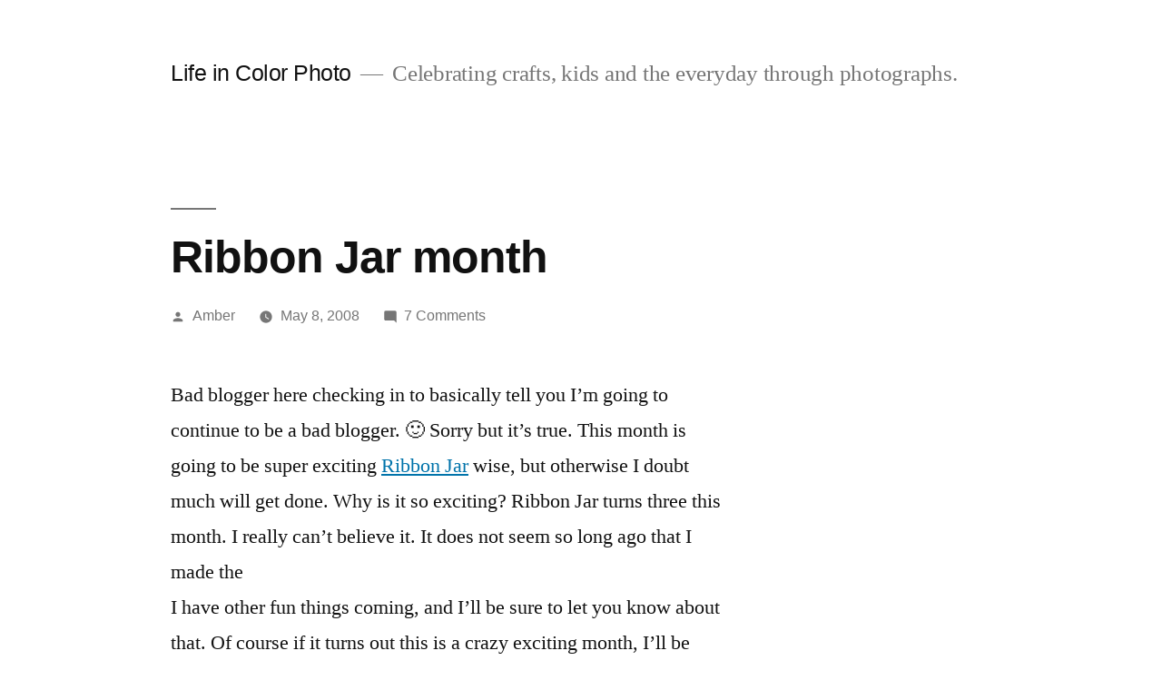

--- FILE ---
content_type: text/html; charset=UTF-8
request_url: https://www.lifeincolorphoto.com/2008/05/ribbon-jar-mont.html
body_size: 10973
content:
<!doctype html>
<html lang="en-US">
<head>
	<meta charset="UTF-8" />
	<meta name="viewport" content="width=device-width, initial-scale=1.0" />
	<link rel="profile" href="https://gmpg.org/xfn/11" />
	<title>Ribbon Jar month &#8211; Life in Color Photo</title>
<meta name='robots' content='max-image-preview:large' />
<link rel="alternate" title="oEmbed (JSON)" type="application/json+oembed" href="https://www.lifeincolorphoto.com/wp-json/oembed/1.0/embed?url=https%3A%2F%2Fwww.lifeincolorphoto.com%2F2008%2F05%2Fribbon-jar-mont.html" />
<link rel="alternate" title="oEmbed (XML)" type="text/xml+oembed" href="https://www.lifeincolorphoto.com/wp-json/oembed/1.0/embed?url=https%3A%2F%2Fwww.lifeincolorphoto.com%2F2008%2F05%2Fribbon-jar-mont.html&#038;format=xml" />
<style id='wp-img-auto-sizes-contain-inline-css'>
img:is([sizes=auto i],[sizes^="auto," i]){contain-intrinsic-size:3000px 1500px}
/*# sourceURL=wp-img-auto-sizes-contain-inline-css */
</style>
<style id='wp-block-library-inline-css'>
:root{--wp-block-synced-color:#7a00df;--wp-block-synced-color--rgb:122,0,223;--wp-bound-block-color:var(--wp-block-synced-color);--wp-editor-canvas-background:#ddd;--wp-admin-theme-color:#007cba;--wp-admin-theme-color--rgb:0,124,186;--wp-admin-theme-color-darker-10:#006ba1;--wp-admin-theme-color-darker-10--rgb:0,107,160.5;--wp-admin-theme-color-darker-20:#005a87;--wp-admin-theme-color-darker-20--rgb:0,90,135;--wp-admin-border-width-focus:2px}@media (min-resolution:192dpi){:root{--wp-admin-border-width-focus:1.5px}}.wp-element-button{cursor:pointer}:root .has-very-light-gray-background-color{background-color:#eee}:root .has-very-dark-gray-background-color{background-color:#313131}:root .has-very-light-gray-color{color:#eee}:root .has-very-dark-gray-color{color:#313131}:root .has-vivid-green-cyan-to-vivid-cyan-blue-gradient-background{background:linear-gradient(135deg,#00d084,#0693e3)}:root .has-purple-crush-gradient-background{background:linear-gradient(135deg,#34e2e4,#4721fb 50%,#ab1dfe)}:root .has-hazy-dawn-gradient-background{background:linear-gradient(135deg,#faaca8,#dad0ec)}:root .has-subdued-olive-gradient-background{background:linear-gradient(135deg,#fafae1,#67a671)}:root .has-atomic-cream-gradient-background{background:linear-gradient(135deg,#fdd79a,#004a59)}:root .has-nightshade-gradient-background{background:linear-gradient(135deg,#330968,#31cdcf)}:root .has-midnight-gradient-background{background:linear-gradient(135deg,#020381,#2874fc)}:root{--wp--preset--font-size--normal:16px;--wp--preset--font-size--huge:42px}.has-regular-font-size{font-size:1em}.has-larger-font-size{font-size:2.625em}.has-normal-font-size{font-size:var(--wp--preset--font-size--normal)}.has-huge-font-size{font-size:var(--wp--preset--font-size--huge)}.has-text-align-center{text-align:center}.has-text-align-left{text-align:left}.has-text-align-right{text-align:right}.has-fit-text{white-space:nowrap!important}#end-resizable-editor-section{display:none}.aligncenter{clear:both}.items-justified-left{justify-content:flex-start}.items-justified-center{justify-content:center}.items-justified-right{justify-content:flex-end}.items-justified-space-between{justify-content:space-between}.screen-reader-text{border:0;clip-path:inset(50%);height:1px;margin:-1px;overflow:hidden;padding:0;position:absolute;width:1px;word-wrap:normal!important}.screen-reader-text:focus{background-color:#ddd;clip-path:none;color:#444;display:block;font-size:1em;height:auto;left:5px;line-height:normal;padding:15px 23px 14px;text-decoration:none;top:5px;width:auto;z-index:100000}html :where(.has-border-color){border-style:solid}html :where([style*=border-top-color]){border-top-style:solid}html :where([style*=border-right-color]){border-right-style:solid}html :where([style*=border-bottom-color]){border-bottom-style:solid}html :where([style*=border-left-color]){border-left-style:solid}html :where([style*=border-width]){border-style:solid}html :where([style*=border-top-width]){border-top-style:solid}html :where([style*=border-right-width]){border-right-style:solid}html :where([style*=border-bottom-width]){border-bottom-style:solid}html :where([style*=border-left-width]){border-left-style:solid}html :where(img[class*=wp-image-]){height:auto;max-width:100%}:where(figure){margin:0 0 1em}html :where(.is-position-sticky){--wp-admin--admin-bar--position-offset:var(--wp-admin--admin-bar--height,0px)}@media screen and (max-width:600px){html :where(.is-position-sticky){--wp-admin--admin-bar--position-offset:0px}}

/*# sourceURL=wp-block-library-inline-css */
</style><style id='global-styles-inline-css'>
:root{--wp--preset--aspect-ratio--square: 1;--wp--preset--aspect-ratio--4-3: 4/3;--wp--preset--aspect-ratio--3-4: 3/4;--wp--preset--aspect-ratio--3-2: 3/2;--wp--preset--aspect-ratio--2-3: 2/3;--wp--preset--aspect-ratio--16-9: 16/9;--wp--preset--aspect-ratio--9-16: 9/16;--wp--preset--color--black: #000000;--wp--preset--color--cyan-bluish-gray: #abb8c3;--wp--preset--color--white: #FFF;--wp--preset--color--pale-pink: #f78da7;--wp--preset--color--vivid-red: #cf2e2e;--wp--preset--color--luminous-vivid-orange: #ff6900;--wp--preset--color--luminous-vivid-amber: #fcb900;--wp--preset--color--light-green-cyan: #7bdcb5;--wp--preset--color--vivid-green-cyan: #00d084;--wp--preset--color--pale-cyan-blue: #8ed1fc;--wp--preset--color--vivid-cyan-blue: #0693e3;--wp--preset--color--vivid-purple: #9b51e0;--wp--preset--color--primary: #0073a8;--wp--preset--color--secondary: #005075;--wp--preset--color--dark-gray: #111;--wp--preset--color--light-gray: #767676;--wp--preset--gradient--vivid-cyan-blue-to-vivid-purple: linear-gradient(135deg,rgb(6,147,227) 0%,rgb(155,81,224) 100%);--wp--preset--gradient--light-green-cyan-to-vivid-green-cyan: linear-gradient(135deg,rgb(122,220,180) 0%,rgb(0,208,130) 100%);--wp--preset--gradient--luminous-vivid-amber-to-luminous-vivid-orange: linear-gradient(135deg,rgb(252,185,0) 0%,rgb(255,105,0) 100%);--wp--preset--gradient--luminous-vivid-orange-to-vivid-red: linear-gradient(135deg,rgb(255,105,0) 0%,rgb(207,46,46) 100%);--wp--preset--gradient--very-light-gray-to-cyan-bluish-gray: linear-gradient(135deg,rgb(238,238,238) 0%,rgb(169,184,195) 100%);--wp--preset--gradient--cool-to-warm-spectrum: linear-gradient(135deg,rgb(74,234,220) 0%,rgb(151,120,209) 20%,rgb(207,42,186) 40%,rgb(238,44,130) 60%,rgb(251,105,98) 80%,rgb(254,248,76) 100%);--wp--preset--gradient--blush-light-purple: linear-gradient(135deg,rgb(255,206,236) 0%,rgb(152,150,240) 100%);--wp--preset--gradient--blush-bordeaux: linear-gradient(135deg,rgb(254,205,165) 0%,rgb(254,45,45) 50%,rgb(107,0,62) 100%);--wp--preset--gradient--luminous-dusk: linear-gradient(135deg,rgb(255,203,112) 0%,rgb(199,81,192) 50%,rgb(65,88,208) 100%);--wp--preset--gradient--pale-ocean: linear-gradient(135deg,rgb(255,245,203) 0%,rgb(182,227,212) 50%,rgb(51,167,181) 100%);--wp--preset--gradient--electric-grass: linear-gradient(135deg,rgb(202,248,128) 0%,rgb(113,206,126) 100%);--wp--preset--gradient--midnight: linear-gradient(135deg,rgb(2,3,129) 0%,rgb(40,116,252) 100%);--wp--preset--font-size--small: 19.5px;--wp--preset--font-size--medium: 20px;--wp--preset--font-size--large: 36.5px;--wp--preset--font-size--x-large: 42px;--wp--preset--font-size--normal: 22px;--wp--preset--font-size--huge: 49.5px;--wp--preset--spacing--20: 0.44rem;--wp--preset--spacing--30: 0.67rem;--wp--preset--spacing--40: 1rem;--wp--preset--spacing--50: 1.5rem;--wp--preset--spacing--60: 2.25rem;--wp--preset--spacing--70: 3.38rem;--wp--preset--spacing--80: 5.06rem;--wp--preset--shadow--natural: 6px 6px 9px rgba(0, 0, 0, 0.2);--wp--preset--shadow--deep: 12px 12px 50px rgba(0, 0, 0, 0.4);--wp--preset--shadow--sharp: 6px 6px 0px rgba(0, 0, 0, 0.2);--wp--preset--shadow--outlined: 6px 6px 0px -3px rgb(255, 255, 255), 6px 6px rgb(0, 0, 0);--wp--preset--shadow--crisp: 6px 6px 0px rgb(0, 0, 0);}:where(.is-layout-flex){gap: 0.5em;}:where(.is-layout-grid){gap: 0.5em;}body .is-layout-flex{display: flex;}.is-layout-flex{flex-wrap: wrap;align-items: center;}.is-layout-flex > :is(*, div){margin: 0;}body .is-layout-grid{display: grid;}.is-layout-grid > :is(*, div){margin: 0;}:where(.wp-block-columns.is-layout-flex){gap: 2em;}:where(.wp-block-columns.is-layout-grid){gap: 2em;}:where(.wp-block-post-template.is-layout-flex){gap: 1.25em;}:where(.wp-block-post-template.is-layout-grid){gap: 1.25em;}.has-black-color{color: var(--wp--preset--color--black) !important;}.has-cyan-bluish-gray-color{color: var(--wp--preset--color--cyan-bluish-gray) !important;}.has-white-color{color: var(--wp--preset--color--white) !important;}.has-pale-pink-color{color: var(--wp--preset--color--pale-pink) !important;}.has-vivid-red-color{color: var(--wp--preset--color--vivid-red) !important;}.has-luminous-vivid-orange-color{color: var(--wp--preset--color--luminous-vivid-orange) !important;}.has-luminous-vivid-amber-color{color: var(--wp--preset--color--luminous-vivid-amber) !important;}.has-light-green-cyan-color{color: var(--wp--preset--color--light-green-cyan) !important;}.has-vivid-green-cyan-color{color: var(--wp--preset--color--vivid-green-cyan) !important;}.has-pale-cyan-blue-color{color: var(--wp--preset--color--pale-cyan-blue) !important;}.has-vivid-cyan-blue-color{color: var(--wp--preset--color--vivid-cyan-blue) !important;}.has-vivid-purple-color{color: var(--wp--preset--color--vivid-purple) !important;}.has-black-background-color{background-color: var(--wp--preset--color--black) !important;}.has-cyan-bluish-gray-background-color{background-color: var(--wp--preset--color--cyan-bluish-gray) !important;}.has-white-background-color{background-color: var(--wp--preset--color--white) !important;}.has-pale-pink-background-color{background-color: var(--wp--preset--color--pale-pink) !important;}.has-vivid-red-background-color{background-color: var(--wp--preset--color--vivid-red) !important;}.has-luminous-vivid-orange-background-color{background-color: var(--wp--preset--color--luminous-vivid-orange) !important;}.has-luminous-vivid-amber-background-color{background-color: var(--wp--preset--color--luminous-vivid-amber) !important;}.has-light-green-cyan-background-color{background-color: var(--wp--preset--color--light-green-cyan) !important;}.has-vivid-green-cyan-background-color{background-color: var(--wp--preset--color--vivid-green-cyan) !important;}.has-pale-cyan-blue-background-color{background-color: var(--wp--preset--color--pale-cyan-blue) !important;}.has-vivid-cyan-blue-background-color{background-color: var(--wp--preset--color--vivid-cyan-blue) !important;}.has-vivid-purple-background-color{background-color: var(--wp--preset--color--vivid-purple) !important;}.has-black-border-color{border-color: var(--wp--preset--color--black) !important;}.has-cyan-bluish-gray-border-color{border-color: var(--wp--preset--color--cyan-bluish-gray) !important;}.has-white-border-color{border-color: var(--wp--preset--color--white) !important;}.has-pale-pink-border-color{border-color: var(--wp--preset--color--pale-pink) !important;}.has-vivid-red-border-color{border-color: var(--wp--preset--color--vivid-red) !important;}.has-luminous-vivid-orange-border-color{border-color: var(--wp--preset--color--luminous-vivid-orange) !important;}.has-luminous-vivid-amber-border-color{border-color: var(--wp--preset--color--luminous-vivid-amber) !important;}.has-light-green-cyan-border-color{border-color: var(--wp--preset--color--light-green-cyan) !important;}.has-vivid-green-cyan-border-color{border-color: var(--wp--preset--color--vivid-green-cyan) !important;}.has-pale-cyan-blue-border-color{border-color: var(--wp--preset--color--pale-cyan-blue) !important;}.has-vivid-cyan-blue-border-color{border-color: var(--wp--preset--color--vivid-cyan-blue) !important;}.has-vivid-purple-border-color{border-color: var(--wp--preset--color--vivid-purple) !important;}.has-vivid-cyan-blue-to-vivid-purple-gradient-background{background: var(--wp--preset--gradient--vivid-cyan-blue-to-vivid-purple) !important;}.has-light-green-cyan-to-vivid-green-cyan-gradient-background{background: var(--wp--preset--gradient--light-green-cyan-to-vivid-green-cyan) !important;}.has-luminous-vivid-amber-to-luminous-vivid-orange-gradient-background{background: var(--wp--preset--gradient--luminous-vivid-amber-to-luminous-vivid-orange) !important;}.has-luminous-vivid-orange-to-vivid-red-gradient-background{background: var(--wp--preset--gradient--luminous-vivid-orange-to-vivid-red) !important;}.has-very-light-gray-to-cyan-bluish-gray-gradient-background{background: var(--wp--preset--gradient--very-light-gray-to-cyan-bluish-gray) !important;}.has-cool-to-warm-spectrum-gradient-background{background: var(--wp--preset--gradient--cool-to-warm-spectrum) !important;}.has-blush-light-purple-gradient-background{background: var(--wp--preset--gradient--blush-light-purple) !important;}.has-blush-bordeaux-gradient-background{background: var(--wp--preset--gradient--blush-bordeaux) !important;}.has-luminous-dusk-gradient-background{background: var(--wp--preset--gradient--luminous-dusk) !important;}.has-pale-ocean-gradient-background{background: var(--wp--preset--gradient--pale-ocean) !important;}.has-electric-grass-gradient-background{background: var(--wp--preset--gradient--electric-grass) !important;}.has-midnight-gradient-background{background: var(--wp--preset--gradient--midnight) !important;}.has-small-font-size{font-size: var(--wp--preset--font-size--small) !important;}.has-medium-font-size{font-size: var(--wp--preset--font-size--medium) !important;}.has-large-font-size{font-size: var(--wp--preset--font-size--large) !important;}.has-x-large-font-size{font-size: var(--wp--preset--font-size--x-large) !important;}
/*# sourceURL=global-styles-inline-css */
</style>

<style id='classic-theme-styles-inline-css'>
/*! This file is auto-generated */
.wp-block-button__link{color:#fff;background-color:#32373c;border-radius:9999px;box-shadow:none;text-decoration:none;padding:calc(.667em + 2px) calc(1.333em + 2px);font-size:1.125em}.wp-block-file__button{background:#32373c;color:#fff;text-decoration:none}
/*# sourceURL=/wp-includes/css/classic-themes.min.css */
</style>
<link rel='stylesheet' id='twentynineteen-style-css' href='https://www.lifeincolorphoto.com/wp-content/themes/twentynineteen/style.css?ver=3.1' media='all' />
<link rel='stylesheet' id='twentynineteen-print-style-css' href='https://www.lifeincolorphoto.com/wp-content/themes/twentynineteen/print.css?ver=3.1' media='print' />
<link rel="https://api.w.org/" href="https://www.lifeincolorphoto.com/wp-json/" /><link rel="alternate" title="JSON" type="application/json" href="https://www.lifeincolorphoto.com/wp-json/wp/v2/posts/1629" /><meta name="generator" content="WordPress 6.9" />
<link rel="canonical" href="https://www.lifeincolorphoto.com/2008/05/ribbon-jar-mont.html" />
<link rel='shortlink' href='https://www.lifeincolorphoto.com/?p=1629' />
<style>.recentcomments a{display:inline !important;padding:0 !important;margin:0 !important;}</style></head>

<body class="wp-singular post-template-default single single-post postid-1629 single-format-standard wp-embed-responsive wp-theme-twentynineteen singular image-filters-enabled">
<div id="page" class="site">
	<a class="skip-link screen-reader-text" href="#content">
		Skip to content	</a>

		<header id="masthead" class="site-header">

			<div class="site-branding-container">
				<div class="site-branding">

									<p class="site-title"><a href="https://www.lifeincolorphoto.com/" rel="home" >Life in Color Photo</a></p>
			
				<p class="site-description">
				Celebrating crafts, kids and the everyday through photographs.			</p>
			</div><!-- .site-branding -->
			</div><!-- .site-branding-container -->

					</header><!-- #masthead -->

	<div id="content" class="site-content">

	<div id="primary" class="content-area">
		<main id="main" class="site-main">

			
<article id="post-1629" class="post-1629 post type-post status-publish format-standard hentry category-ribbon-monkey-madness entry">
		<header class="entry-header">
		
<h1 class="entry-title">Ribbon Jar month</h1>
<div class="entry-meta">
	<span class="byline"><svg class="svg-icon" width="16" height="16" aria-hidden="true" role="img" focusable="false" viewBox="0 0 24 24" version="1.1" xmlns="http://www.w3.org/2000/svg" xmlns:xlink="http://www.w3.org/1999/xlink"><path d="M12 12c2.21 0 4-1.79 4-4s-1.79-4-4-4-4 1.79-4 4 1.79 4 4 4zm0 2c-2.67 0-8 1.34-8 4v2h16v-2c0-2.66-5.33-4-8-4z"></path><path d="M0 0h24v24H0z" fill="none"></path></svg><span class="screen-reader-text">Posted by</span><span class="author vcard"><a class="url fn n" href="https://www.lifeincolorphoto.com/author/amber">Amber</a></span></span>	<span class="posted-on"><svg class="svg-icon" width="16" height="16" aria-hidden="true" role="img" focusable="false" xmlns="http://www.w3.org/2000/svg" viewBox="0 0 24 24"><defs><path id="a" d="M0 0h24v24H0V0z"></path></defs><clipPath id="b"><use xlink:href="#a" overflow="visible"></use></clipPath><path clip-path="url(#b)" d="M12 2C6.5 2 2 6.5 2 12s4.5 10 10 10 10-4.5 10-10S17.5 2 12 2zm4.2 14.2L11 13V7h1.5v5.2l4.5 2.7-.8 1.3z"></path></svg><a href="https://www.lifeincolorphoto.com/2008/05/ribbon-jar-mont.html" rel="bookmark"><time class="entry-date published updated" datetime="2008-05-08T09:48:36-07:00">May 8, 2008</time></a></span>	<span class="comment-count">
				<span class="comments-link"><svg class="svg-icon" width="16" height="16" aria-hidden="true" role="img" focusable="false" viewBox="0 0 24 24" version="1.1" xmlns="http://www.w3.org/2000/svg" xmlns:xlink="http://www.w3.org/1999/xlink"><path d="M21.99 4c0-1.1-.89-2-1.99-2H4c-1.1 0-2 .9-2 2v12c0 1.1.9 2 2 2h14l4 4-.01-18z"></path><path d="M0 0h24v24H0z" fill="none"></path></svg><a href="https://www.lifeincolorphoto.com/2008/05/ribbon-jar-mont.html#comments">7 Comments<span class="screen-reader-text"> on Ribbon Jar month</span></a></span>	</span>
	</div><!-- .entry-meta -->
		</header>
	
	<div class="entry-content">
		<p>Bad blogger here checking in to basically tell you I&#8217;m going to continue to be a bad blogger. 🙂 Sorry but it&#8217;s true. This month is going to be super exciting <a href="http://www.ribbonjar.com/?Click=6">Ribbon Jar</a> wise, but otherwise I doubt much will get done. Why is it so exciting? Ribbon Jar turns three this month. I really can&#8217;t believe it. It does not seem so long ago that I made the <a href="https://www.lifeincolorphoto.com/wp-content/images/016061.jpg" /></a><br />I have other fun things coming, and I&#8217;ll be sure to let you know about that. Of course if it turns out this is a crazy exciting month, I&#8217;ll be sure to fill you in. 🙂</p>
	</div><!-- .entry-content -->

	<footer class="entry-footer">
		<span class="byline"><svg class="svg-icon" width="16" height="16" aria-hidden="true" role="img" focusable="false" viewBox="0 0 24 24" version="1.1" xmlns="http://www.w3.org/2000/svg" xmlns:xlink="http://www.w3.org/1999/xlink"><path d="M12 12c2.21 0 4-1.79 4-4s-1.79-4-4-4-4 1.79-4 4 1.79 4 4 4zm0 2c-2.67 0-8 1.34-8 4v2h16v-2c0-2.66-5.33-4-8-4z"></path><path d="M0 0h24v24H0z" fill="none"></path></svg><span class="screen-reader-text">Posted by</span><span class="author vcard"><a class="url fn n" href="https://www.lifeincolorphoto.com/author/amber">Amber</a></span></span><span class="posted-on"><svg class="svg-icon" width="16" height="16" aria-hidden="true" role="img" focusable="false" xmlns="http://www.w3.org/2000/svg" viewBox="0 0 24 24"><defs><path id="a" d="M0 0h24v24H0V0z"></path></defs><clipPath id="b"><use xlink:href="#a" overflow="visible"></use></clipPath><path clip-path="url(#b)" d="M12 2C6.5 2 2 6.5 2 12s4.5 10 10 10 10-4.5 10-10S17.5 2 12 2zm4.2 14.2L11 13V7h1.5v5.2l4.5 2.7-.8 1.3z"></path></svg><a href="https://www.lifeincolorphoto.com/2008/05/ribbon-jar-mont.html" rel="bookmark"><time class="entry-date published updated" datetime="2008-05-08T09:48:36-07:00">May 8, 2008</time></a></span><span class="cat-links"><svg class="svg-icon" width="16" height="16" aria-hidden="true" role="img" focusable="false" xmlns="http://www.w3.org/2000/svg" viewBox="0 0 24 24"><path d="M10 4H4c-1.1 0-1.99.9-1.99 2L2 18c0 1.1.9 2 2 2h16c1.1 0 2-.9 2-2V8c0-1.1-.9-2-2-2h-8l-2-2z"></path><path d="M0 0h24v24H0z" fill="none"></path></svg><span class="screen-reader-text">Posted in</span><a href="https://www.lifeincolorphoto.com/ribbon-monkey-madness" rel="category tag">The Ribbon Jar</a></span>	</footer><!-- .entry-footer -->

				
</article><!-- #post-1629 -->

	<nav class="navigation post-navigation" aria-label="Posts">
		<h2 class="screen-reader-text">Post navigation</h2>
		<div class="nav-links"><div class="nav-previous"><a href="https://www.lifeincolorphoto.com/2008/05/why-yesterday-w.html" rel="prev"><span class="meta-nav" aria-hidden="true">Previous Post</span> <span class="screen-reader-text">Previous post:</span> <br/><span class="post-title">Why yesterday was weird and today was better.</span></a></div><div class="nav-next"><a href="https://www.lifeincolorphoto.com/2008/05/spring-fling.html" rel="next"><span class="meta-nav" aria-hidden="true">Next Post</span> <span class="screen-reader-text">Next post:</span> <br/><span class="post-title">Spring Fling</span></a></div></div>
	</nav>
<div id="comments" class="comments-area">
	<div class="comments-title-wrap">
		<h2 class="comments-title">
		Join the Conversation		</h2><!-- .comments-title -->
		
<div class="discussion-meta">
	<ol class="discussion-avatar-list">
<li><div class="comment-user-avatar comment-author vcard"><img alt='' src='https://secure.gravatar.com/avatar/686ecf665ebd481ce199243c61cb1d3d427003d20696b9de7d75a856588190ea?s=60&#038;d=mm&#038;r=g' srcset='https://secure.gravatar.com/avatar/686ecf665ebd481ce199243c61cb1d3d427003d20696b9de7d75a856588190ea?s=120&#038;d=mm&#038;r=g 2x' class='avatar avatar-60 photo' height='60' width='60' decoding='async'/></div></li>
<li><div class="comment-user-avatar comment-author vcard"><img alt='' src='https://secure.gravatar.com/avatar/b1638596dc39df9dfb7ef5bec536b4d489b087f6dff5153675a34838e411775f?s=60&#038;d=mm&#038;r=g' srcset='https://secure.gravatar.com/avatar/b1638596dc39df9dfb7ef5bec536b4d489b087f6dff5153675a34838e411775f?s=120&#038;d=mm&#038;r=g 2x' class='avatar avatar-60 photo' height='60' width='60' decoding='async'/></div></li>
<li><div class="comment-user-avatar comment-author vcard"><img alt='' src='https://secure.gravatar.com/avatar/bebf2b5e1276bea1a86eaa66c0d614ba876ba9ac12eee30af53a536d91734f7d?s=60&#038;d=mm&#038;r=g' srcset='https://secure.gravatar.com/avatar/bebf2b5e1276bea1a86eaa66c0d614ba876ba9ac12eee30af53a536d91734f7d?s=120&#038;d=mm&#038;r=g 2x' class='avatar avatar-60 photo' height='60' width='60' decoding='async'/></div></li>
<li><div class="comment-user-avatar comment-author vcard"><img alt='' src='https://secure.gravatar.com/avatar/7683cd1ac121ba02b4c2ba68d179c6e52900223496fcdd8fb845c7ae9546aede?s=60&#038;d=mm&#038;r=g' srcset='https://secure.gravatar.com/avatar/7683cd1ac121ba02b4c2ba68d179c6e52900223496fcdd8fb845c7ae9546aede?s=120&#038;d=mm&#038;r=g 2x' class='avatar avatar-60 photo' height='60' width='60' loading='lazy' decoding='async'/></div></li>
<li><div class="comment-user-avatar comment-author vcard"><img alt='' src='https://secure.gravatar.com/avatar/258aa6bd3f623c89db0648c66a81b398f2e3033946a01f7af9a1cf0f2860aa7c?s=60&#038;d=mm&#038;r=g' srcset='https://secure.gravatar.com/avatar/258aa6bd3f623c89db0648c66a81b398f2e3033946a01f7af9a1cf0f2860aa7c?s=120&#038;d=mm&#038;r=g 2x' class='avatar avatar-60 photo' height='60' width='60' loading='lazy' decoding='async'/></div></li>
<li><div class="comment-user-avatar comment-author vcard"><img alt='' src='https://secure.gravatar.com/avatar/d305991e98c7c397ec153f1c151a3cd56a3eb39eabcdf0f901afb62b9557a146?s=60&#038;d=mm&#038;r=g' srcset='https://secure.gravatar.com/avatar/d305991e98c7c397ec153f1c151a3cd56a3eb39eabcdf0f901afb62b9557a146?s=120&#038;d=mm&#038;r=g 2x' class='avatar avatar-60 photo' height='60' width='60' loading='lazy' decoding='async'/></div></li>
</ol><!-- .discussion-avatar-list -->
	<p class="discussion-meta-info">
		<svg class="svg-icon" width="24" height="24" aria-hidden="true" role="img" focusable="false" viewBox="0 0 24 24" version="1.1" xmlns="http://www.w3.org/2000/svg" xmlns:xlink="http://www.w3.org/1999/xlink"><path d="M21.99 4c0-1.1-.89-2-1.99-2H4c-1.1 0-2 .9-2 2v12c0 1.1.9 2 2 2h14l4 4-.01-18z"></path><path d="M0 0h24v24H0z" fill="none"></path></svg>		<span>7 Comments</span>
	</p>
</div><!-- .discussion-meta -->
	</div><!-- .comments-title-wrap -->
			<ol class="comment-list">
					<li id="comment-13796" class="comment even thread-even depth-1">
			<article id="div-comment-13796" class="comment-body">
				<footer class="comment-meta">
					<div class="comment-author vcard">
						<a href="https://sjb926.blogspot.com" rel="external nofollow" class="url"><img alt='' src='https://secure.gravatar.com/avatar/686ecf665ebd481ce199243c61cb1d3d427003d20696b9de7d75a856588190ea?s=60&#038;d=mm&#038;r=g' srcset='https://secure.gravatar.com/avatar/686ecf665ebd481ce199243c61cb1d3d427003d20696b9de7d75a856588190ea?s=120&#038;d=mm&#038;r=g 2x' class='avatar avatar-60 photo' height='60' width='60' loading='lazy' decoding='async'/><b class="fn">sarah</b> <span class="screen-reader-text says">says:</span></a>					</div><!-- .comment-author -->

					<div class="comment-metadata">
						<a href="https://www.lifeincolorphoto.com/2008/05/ribbon-jar-mont.html#comment-13796"><time datetime="2008-05-08T12:15:24-07:00">May 8, 2008 at 12:15 pm</time></a>					</div><!-- .comment-metadata -->

					
					
				</footer><!-- .comment-meta -->

				<div class="comment-content">
					<p>happy 3rd birthday ribbon jar!<br />
that&#8217;s SO great amber!<br />
🙂</p>
				</div><!-- .comment-content -->

			</article><!-- .comment-body -->

			<div class="comment-reply"><a rel="nofollow" class="comment-reply-link" href="https://www.lifeincolorphoto.com/2008/05/ribbon-jar-mont.html?replytocom=13796#respond" data-commentid="13796" data-postid="1629" data-belowelement="div-comment-13796" data-respondelement="respond" data-replyto="Reply to sarah" aria-label="Reply to sarah">Reply</a></div>		</li><!-- #comment-## -->
		<li id="comment-13797" class="comment odd alt thread-odd thread-alt depth-1">
			<article id="div-comment-13797" class="comment-body">
				<footer class="comment-meta">
					<div class="comment-author vcard">
						<img alt='' src='https://secure.gravatar.com/avatar/b1638596dc39df9dfb7ef5bec536b4d489b087f6dff5153675a34838e411775f?s=60&#038;d=mm&#038;r=g' srcset='https://secure.gravatar.com/avatar/b1638596dc39df9dfb7ef5bec536b4d489b087f6dff5153675a34838e411775f?s=120&#038;d=mm&#038;r=g 2x' class='avatar avatar-60 photo' height='60' width='60' loading='lazy' decoding='async'/><b class="fn">Julie</b> <span class="screen-reader-text says">says:</span>					</div><!-- .comment-author -->

					<div class="comment-metadata">
						<a href="https://www.lifeincolorphoto.com/2008/05/ribbon-jar-mont.html#comment-13797"><time datetime="2008-05-08T19:37:14-07:00">May 8, 2008 at 7:37 pm</time></a>					</div><!-- .comment-metadata -->

					
					
				</footer><!-- .comment-meta -->

				<div class="comment-content">
					<p>Love the ribbon in that Jar! Looks so unique! &#038; Congrats on 3 years!</p>
				</div><!-- .comment-content -->

			</article><!-- .comment-body -->

			<div class="comment-reply"><a rel="nofollow" class="comment-reply-link" href="https://www.lifeincolorphoto.com/2008/05/ribbon-jar-mont.html?replytocom=13797#respond" data-commentid="13797" data-postid="1629" data-belowelement="div-comment-13797" data-respondelement="respond" data-replyto="Reply to Julie" aria-label="Reply to Julie">Reply</a></div>		</li><!-- #comment-## -->
		<li id="comment-13798" class="comment even thread-even depth-1">
			<article id="div-comment-13798" class="comment-body">
				<footer class="comment-meta">
					<div class="comment-author vcard">
						<a href="http://cardasphotography.typepad.com/blog/" rel="external nofollow" class="url"><img alt='' src='https://secure.gravatar.com/avatar/bebf2b5e1276bea1a86eaa66c0d614ba876ba9ac12eee30af53a536d91734f7d?s=60&#038;d=mm&#038;r=g' srcset='https://secure.gravatar.com/avatar/bebf2b5e1276bea1a86eaa66c0d614ba876ba9ac12eee30af53a536d91734f7d?s=120&#038;d=mm&#038;r=g 2x' class='avatar avatar-60 photo' height='60' width='60' loading='lazy' decoding='async'/><b class="fn">Angela C-M</b> <span class="screen-reader-text says">says:</span></a>					</div><!-- .comment-author -->

					<div class="comment-metadata">
						<a href="https://www.lifeincolorphoto.com/2008/05/ribbon-jar-mont.html#comment-13798"><time datetime="2008-05-08T20:28:53-07:00">May 8, 2008 at 8:28 pm</time></a>					</div><!-- .comment-metadata -->

					
					
				</footer><!-- .comment-meta -->

				<div class="comment-content">
					<p>Happy birthday!  (or is it anniversary?) Congratulations either way! 🙂<br />
Angela</p>
				</div><!-- .comment-content -->

			</article><!-- .comment-body -->

			<div class="comment-reply"><a rel="nofollow" class="comment-reply-link" href="https://www.lifeincolorphoto.com/2008/05/ribbon-jar-mont.html?replytocom=13798#respond" data-commentid="13798" data-postid="1629" data-belowelement="div-comment-13798" data-respondelement="respond" data-replyto="Reply to Angela C-M" aria-label="Reply to Angela C-M">Reply</a></div>		</li><!-- #comment-## -->
		<li id="comment-13799" class="comment odd alt thread-odd thread-alt depth-1">
			<article id="div-comment-13799" class="comment-body">
				<footer class="comment-meta">
					<div class="comment-author vcard">
						<img alt='' src='https://secure.gravatar.com/avatar/7683cd1ac121ba02b4c2ba68d179c6e52900223496fcdd8fb845c7ae9546aede?s=60&#038;d=mm&#038;r=g' srcset='https://secure.gravatar.com/avatar/7683cd1ac121ba02b4c2ba68d179c6e52900223496fcdd8fb845c7ae9546aede?s=120&#038;d=mm&#038;r=g 2x' class='avatar avatar-60 photo' height='60' width='60' loading='lazy' decoding='async'/><b class="fn">Katie</b> <span class="screen-reader-text says">says:</span>					</div><!-- .comment-author -->

					<div class="comment-metadata">
						<a href="https://www.lifeincolorphoto.com/2008/05/ribbon-jar-mont.html#comment-13799"><time datetime="2008-05-13T01:20:26-07:00">May 13, 2008 at 1:20 am</time></a>					</div><!-- .comment-metadata -->

					
					
				</footer><!-- .comment-meta -->

				<div class="comment-content">
					<p>Congrats on 3 years! That&#8217;s awesome!!!!</p>
				</div><!-- .comment-content -->

			</article><!-- .comment-body -->

			<div class="comment-reply"><a rel="nofollow" class="comment-reply-link" href="https://www.lifeincolorphoto.com/2008/05/ribbon-jar-mont.html?replytocom=13799#respond" data-commentid="13799" data-postid="1629" data-belowelement="div-comment-13799" data-respondelement="respond" data-replyto="Reply to Katie" aria-label="Reply to Katie">Reply</a></div>		</li><!-- #comment-## -->
		<li id="comment-13800" class="comment even thread-even depth-1">
			<article id="div-comment-13800" class="comment-body">
				<footer class="comment-meta">
					<div class="comment-author vcard">
						<img alt='' src='https://secure.gravatar.com/avatar/258aa6bd3f623c89db0648c66a81b398f2e3033946a01f7af9a1cf0f2860aa7c?s=60&#038;d=mm&#038;r=g' srcset='https://secure.gravatar.com/avatar/258aa6bd3f623c89db0648c66a81b398f2e3033946a01f7af9a1cf0f2860aa7c?s=120&#038;d=mm&#038;r=g 2x' class='avatar avatar-60 photo' height='60' width='60' loading='lazy' decoding='async'/><b class="fn">Lekkerkerker</b> <span class="screen-reader-text says">says:</span>					</div><!-- .comment-author -->

					<div class="comment-metadata">
						<a href="https://www.lifeincolorphoto.com/2008/05/ribbon-jar-mont.html#comment-13800"><time datetime="2008-05-13T14:40:47-07:00">May 13, 2008 at 2:40 pm</time></a>					</div><!-- .comment-metadata -->

					
					
				</footer><!-- .comment-meta -->

				<div class="comment-content">
					<p>Happy belated birthday to Ribbon Jar! Way to go Amber~</p>
				</div><!-- .comment-content -->

			</article><!-- .comment-body -->

			<div class="comment-reply"><a rel="nofollow" class="comment-reply-link" href="https://www.lifeincolorphoto.com/2008/05/ribbon-jar-mont.html?replytocom=13800#respond" data-commentid="13800" data-postid="1629" data-belowelement="div-comment-13800" data-respondelement="respond" data-replyto="Reply to Lekkerkerker" aria-label="Reply to Lekkerkerker">Reply</a></div>		</li><!-- #comment-## -->
		<li id="comment-13801" class="comment odd alt thread-odd thread-alt depth-1">
			<article id="div-comment-13801" class="comment-body">
				<footer class="comment-meta">
					<div class="comment-author vcard">
						<img alt='' src='https://secure.gravatar.com/avatar/d305991e98c7c397ec153f1c151a3cd56a3eb39eabcdf0f901afb62b9557a146?s=60&#038;d=mm&#038;r=g' srcset='https://secure.gravatar.com/avatar/d305991e98c7c397ec153f1c151a3cd56a3eb39eabcdf0f901afb62b9557a146?s=120&#038;d=mm&#038;r=g 2x' class='avatar avatar-60 photo' height='60' width='60' loading='lazy' decoding='async'/><b class="fn">Tracey</b> <span class="screen-reader-text says">says:</span>					</div><!-- .comment-author -->

					<div class="comment-metadata">
						<a href="https://www.lifeincolorphoto.com/2008/05/ribbon-jar-mont.html#comment-13801"><time datetime="2008-05-14T21:00:22-07:00">May 14, 2008 at 9:00 pm</time></a>					</div><!-- .comment-metadata -->

					
					
				</footer><!-- .comment-meta -->

				<div class="comment-content">
					<p>Happy Birthday girlie! Er, Ribbon Jar! LOL.<br />
Look what I found a mere 7 miles from my house. Never even knew it was there until your blog got my knitting itch scratched.<br />
Such heaven!<br />
<a href="http://www.textilesamano.com/index.html" rel="nofollow ugc">http://www.textilesamano.com/index.html</a></p>
				</div><!-- .comment-content -->

			</article><!-- .comment-body -->

			<div class="comment-reply"><a rel="nofollow" class="comment-reply-link" href="https://www.lifeincolorphoto.com/2008/05/ribbon-jar-mont.html?replytocom=13801#respond" data-commentid="13801" data-postid="1629" data-belowelement="div-comment-13801" data-respondelement="respond" data-replyto="Reply to Tracey" aria-label="Reply to Tracey">Reply</a></div>		</li><!-- #comment-## -->
		<li id="comment-13802" class="comment even thread-even depth-1">
			<article id="div-comment-13802" class="comment-body">
				<footer class="comment-meta">
					<div class="comment-author vcard">
						<img alt='' src='https://secure.gravatar.com/avatar/62c00b1aa2b05f2b989594d71e33c109db0d36d1866d11699701f36cea66c175?s=60&#038;d=mm&#038;r=g' srcset='https://secure.gravatar.com/avatar/62c00b1aa2b05f2b989594d71e33c109db0d36d1866d11699701f36cea66c175?s=120&#038;d=mm&#038;r=g 2x' class='avatar avatar-60 photo' height='60' width='60' loading='lazy' decoding='async'/><b class="fn">Nancy Peacock</b> <span class="screen-reader-text says">says:</span>					</div><!-- .comment-author -->

					<div class="comment-metadata">
						<a href="https://www.lifeincolorphoto.com/2008/05/ribbon-jar-mont.html#comment-13802"><time datetime="2008-05-19T10:13:25-07:00">May 19, 2008 at 10:13 am</time></a>					</div><!-- .comment-metadata -->

					
					
				</footer><!-- .comment-meta -->

				<div class="comment-content">
					<p>Boy, I sure miss ya!<br />
Happy Birthday Ribbon Jar!<br />
Now, give us Amber back&#8230;</p>
				</div><!-- .comment-content -->

			</article><!-- .comment-body -->

			<div class="comment-reply"><a rel="nofollow" class="comment-reply-link" href="https://www.lifeincolorphoto.com/2008/05/ribbon-jar-mont.html?replytocom=13802#respond" data-commentid="13802" data-postid="1629" data-belowelement="div-comment-13802" data-respondelement="respond" data-replyto="Reply to Nancy Peacock" aria-label="Reply to Nancy Peacock">Reply</a></div>		</li><!-- #comment-## -->
		</ol><!-- .comment-list -->
					<div class="comment-form-flex comment-form-wrapper">
				<h2 class="comments-title">Leave a comment</h2>
					<div id="respond" class="comment-respond">
		<h3 id="reply-title" class="comment-reply-title"> <small><a rel="nofollow" id="cancel-comment-reply-link" href="/2008/05/ribbon-jar-mont.html#respond" style="display:none;">Cancel reply</a></small></h3><form action="https://www.lifeincolorphoto.com/wp-comments-post.php" method="post" id="commentform" class="comment-form"><p class="comment-notes"><span id="email-notes">Your email address will not be published.</span> <span class="required-field-message">Required fields are marked <span class="required">*</span></span></p><p class="comment-form-comment"><label for="comment">Comment <span class="required">*</span></label> <textarea id="comment" name="comment" cols="45" rows="5" maxlength="65525" required></textarea></p><p class="comment-form-author"><label for="author">Name <span class="required">*</span></label> <input id="author" name="author" type="text" value="" size="30" maxlength="245" autocomplete="name" required /></p>
<p class="comment-form-email"><label for="email">Email <span class="required">*</span></label> <input id="email" name="email" type="email" value="" size="30" maxlength="100" aria-describedby="email-notes" autocomplete="email" required /></p>
<p class="comment-form-url"><label for="url">Website</label> <input id="url" name="url" type="url" value="" size="30" maxlength="200" autocomplete="url" /></p>
<p class="comment-form-cookies-consent"><input id="wp-comment-cookies-consent" name="wp-comment-cookies-consent" type="checkbox" value="yes" /> <label for="wp-comment-cookies-consent">Save my name, email, and website in this browser for the next time I comment.</label></p>
<p class="form-submit"><input name="submit" type="submit" id="submit" class="submit" value="Post Comment" /> <input type='hidden' name='comment_post_ID' value='1629' id='comment_post_ID' />
<input type='hidden' name='comment_parent' id='comment_parent' value='0' />
</p><p style="display: none;"><input type="hidden" id="akismet_comment_nonce" name="akismet_comment_nonce" value="206c9f1c3f" /></p><p style="display: none !important;" class="akismet-fields-container" data-prefix="ak_"><label>&#916;<textarea name="ak_hp_textarea" cols="45" rows="8" maxlength="100"></textarea></label><input type="hidden" id="ak_js_1" name="ak_js" value="237"/><script>document.getElementById( "ak_js_1" ).setAttribute( "value", ( new Date() ).getTime() );</script></p></form>	</div><!-- #respond -->
				</div>
			</div><!-- #comments -->

		</main><!-- #main -->
	</div><!-- #primary -->


	</div><!-- #content -->

	<footer id="colophon" class="site-footer">
		
	<aside class="widget-area" aria-label="Footer">
							<div class="widget-column footer-widget-1">
					<section id="search-2" class="widget widget_search"><form role="search" method="get" class="search-form" action="https://www.lifeincolorphoto.com/">
				<label>
					<span class="screen-reader-text">Search for:</span>
					<input type="search" class="search-field" placeholder="Search &hellip;" value="" name="s" />
				</label>
				<input type="submit" class="search-submit" value="Search" />
			</form></section>
		<section id="recent-posts-2" class="widget widget_recent_entries">
		<h2 class="widget-title">Recent Posts</h2><nav aria-label="Recent Posts">
		<ul>
											<li>
					<a href="https://www.lifeincolorphoto.com/2019/10/random-quilting-from-2018.html">Random Quilting from 2018</a>
									</li>
											<li>
					<a href="https://www.lifeincolorphoto.com/2019/10/mind-the-gap-quilt-finally-finished.html">Mind the Gap quilt finally finished</a>
									</li>
											<li>
					<a href="https://www.lifeincolorphoto.com/2018/07/raspberry-kiss-quilt.html">Raspberry Kiss Quilt</a>
									</li>
											<li>
					<a href="https://www.lifeincolorphoto.com/2018/07/scrap-happy-quilt.html">Scrap Happy Quilt</a>
									</li>
											<li>
					<a href="https://www.lifeincolorphoto.com/2018/07/polaroid-quilt.html">Polaroid Quilt</a>
									</li>
					</ul>

		</nav></section><section id="recent-comments-2" class="widget widget_recent_comments"><h2 class="widget-title">Recent Comments</h2><nav aria-label="Recent Comments"><ul id="recentcomments"><li class="recentcomments"><span class="comment-author-link"><a href="https://royalriddle.com/" class="url" rel="ugc external nofollow">Yahir Salinas</a></span> on <a href="https://www.lifeincolorphoto.com/2019/10/random-quilting-from-2018.html#comment-508889">Random Quilting from 2018</a></li><li class="recentcomments"><span class="comment-author-link"><a href="https://sipesy.com/" class="url" rel="ugc external nofollow">izmir evde masöz</a></span> on <a href="https://www.lifeincolorphoto.com/2019/10/random-quilting-from-2018.html#comment-499274">Random Quilting from 2018</a></li><li class="recentcomments"><span class="comment-author-link">Tanisha Bhandari</span> on <a href="https://www.lifeincolorphoto.com/2006/03/im_all_wound_up.html#comment-489811">I&#8217;m all wound up</a></li><li class="recentcomments"><span class="comment-author-link">Tanisha Bhandari</span> on <a href="https://www.lifeincolorphoto.com/2006/03/im_all_wound_up.html#comment-489810">I&#8217;m all wound up</a></li><li class="recentcomments"><span class="comment-author-link">user-745463</span> on <a href="https://www.lifeincolorphoto.com/2012/01/project-life-to-go.html#comment-469718">Project Life &#8211; to go.</a></li></ul></nav></section><section id="archives-2" class="widget widget_archive"><h2 class="widget-title">Archives</h2><nav aria-label="Archives">
			<ul>
					<li><a href='https://www.lifeincolorphoto.com/2019/10'>October 2019</a></li>
	<li><a href='https://www.lifeincolorphoto.com/2018/07'>July 2018</a></li>
	<li><a href='https://www.lifeincolorphoto.com/2018/01'>January 2018</a></li>
	<li><a href='https://www.lifeincolorphoto.com/2017/07'>July 2017</a></li>
	<li><a href='https://www.lifeincolorphoto.com/2017/06'>June 2017</a></li>
	<li><a href='https://www.lifeincolorphoto.com/2017/05'>May 2017</a></li>
	<li><a href='https://www.lifeincolorphoto.com/2016/10'>October 2016</a></li>
	<li><a href='https://www.lifeincolorphoto.com/2016/04'>April 2016</a></li>
	<li><a href='https://www.lifeincolorphoto.com/2016/03'>March 2016</a></li>
	<li><a href='https://www.lifeincolorphoto.com/2016/02'>February 2016</a></li>
	<li><a href='https://www.lifeincolorphoto.com/2015/11'>November 2015</a></li>
	<li><a href='https://www.lifeincolorphoto.com/2015/04'>April 2015</a></li>
	<li><a href='https://www.lifeincolorphoto.com/2015/01'>January 2015</a></li>
	<li><a href='https://www.lifeincolorphoto.com/2014/11'>November 2014</a></li>
	<li><a href='https://www.lifeincolorphoto.com/2014/10'>October 2014</a></li>
	<li><a href='https://www.lifeincolorphoto.com/2014/09'>September 2014</a></li>
	<li><a href='https://www.lifeincolorphoto.com/2014/08'>August 2014</a></li>
	<li><a href='https://www.lifeincolorphoto.com/2014/07'>July 2014</a></li>
	<li><a href='https://www.lifeincolorphoto.com/2014/06'>June 2014</a></li>
	<li><a href='https://www.lifeincolorphoto.com/2014/05'>May 2014</a></li>
	<li><a href='https://www.lifeincolorphoto.com/2014/04'>April 2014</a></li>
	<li><a href='https://www.lifeincolorphoto.com/2014/03'>March 2014</a></li>
	<li><a href='https://www.lifeincolorphoto.com/2014/02'>February 2014</a></li>
	<li><a href='https://www.lifeincolorphoto.com/2014/01'>January 2014</a></li>
	<li><a href='https://www.lifeincolorphoto.com/2013/12'>December 2013</a></li>
	<li><a href='https://www.lifeincolorphoto.com/2013/11'>November 2013</a></li>
	<li><a href='https://www.lifeincolorphoto.com/2013/10'>October 2013</a></li>
	<li><a href='https://www.lifeincolorphoto.com/2013/09'>September 2013</a></li>
	<li><a href='https://www.lifeincolorphoto.com/2013/08'>August 2013</a></li>
	<li><a href='https://www.lifeincolorphoto.com/2013/07'>July 2013</a></li>
	<li><a href='https://www.lifeincolorphoto.com/2013/06'>June 2013</a></li>
	<li><a href='https://www.lifeincolorphoto.com/2013/05'>May 2013</a></li>
	<li><a href='https://www.lifeincolorphoto.com/2013/04'>April 2013</a></li>
	<li><a href='https://www.lifeincolorphoto.com/2013/03'>March 2013</a></li>
	<li><a href='https://www.lifeincolorphoto.com/2013/02'>February 2013</a></li>
	<li><a href='https://www.lifeincolorphoto.com/2013/01'>January 2013</a></li>
	<li><a href='https://www.lifeincolorphoto.com/2012/12'>December 2012</a></li>
	<li><a href='https://www.lifeincolorphoto.com/2012/11'>November 2012</a></li>
	<li><a href='https://www.lifeincolorphoto.com/2012/10'>October 2012</a></li>
	<li><a href='https://www.lifeincolorphoto.com/2012/09'>September 2012</a></li>
	<li><a href='https://www.lifeincolorphoto.com/2012/08'>August 2012</a></li>
	<li><a href='https://www.lifeincolorphoto.com/2012/07'>July 2012</a></li>
	<li><a href='https://www.lifeincolorphoto.com/2012/06'>June 2012</a></li>
	<li><a href='https://www.lifeincolorphoto.com/2012/05'>May 2012</a></li>
	<li><a href='https://www.lifeincolorphoto.com/2012/04'>April 2012</a></li>
	<li><a href='https://www.lifeincolorphoto.com/2012/03'>March 2012</a></li>
	<li><a href='https://www.lifeincolorphoto.com/2012/02'>February 2012</a></li>
	<li><a href='https://www.lifeincolorphoto.com/2012/01'>January 2012</a></li>
	<li><a href='https://www.lifeincolorphoto.com/2011/12'>December 2011</a></li>
	<li><a href='https://www.lifeincolorphoto.com/2011/11'>November 2011</a></li>
	<li><a href='https://www.lifeincolorphoto.com/2011/10'>October 2011</a></li>
	<li><a href='https://www.lifeincolorphoto.com/2011/09'>September 2011</a></li>
	<li><a href='https://www.lifeincolorphoto.com/2011/08'>August 2011</a></li>
	<li><a href='https://www.lifeincolorphoto.com/2011/07'>July 2011</a></li>
	<li><a href='https://www.lifeincolorphoto.com/2011/06'>June 2011</a></li>
	<li><a href='https://www.lifeincolorphoto.com/2011/05'>May 2011</a></li>
	<li><a href='https://www.lifeincolorphoto.com/2011/04'>April 2011</a></li>
	<li><a href='https://www.lifeincolorphoto.com/2011/03'>March 2011</a></li>
	<li><a href='https://www.lifeincolorphoto.com/2011/02'>February 2011</a></li>
	<li><a href='https://www.lifeincolorphoto.com/2011/01'>January 2011</a></li>
	<li><a href='https://www.lifeincolorphoto.com/2010/12'>December 2010</a></li>
	<li><a href='https://www.lifeincolorphoto.com/2010/11'>November 2010</a></li>
	<li><a href='https://www.lifeincolorphoto.com/2010/10'>October 2010</a></li>
	<li><a href='https://www.lifeincolorphoto.com/2010/09'>September 2010</a></li>
	<li><a href='https://www.lifeincolorphoto.com/2010/08'>August 2010</a></li>
	<li><a href='https://www.lifeincolorphoto.com/2010/07'>July 2010</a></li>
	<li><a href='https://www.lifeincolorphoto.com/2010/06'>June 2010</a></li>
	<li><a href='https://www.lifeincolorphoto.com/2010/05'>May 2010</a></li>
	<li><a href='https://www.lifeincolorphoto.com/2010/04'>April 2010</a></li>
	<li><a href='https://www.lifeincolorphoto.com/2010/03'>March 2010</a></li>
	<li><a href='https://www.lifeincolorphoto.com/2010/02'>February 2010</a></li>
	<li><a href='https://www.lifeincolorphoto.com/2010/01'>January 2010</a></li>
	<li><a href='https://www.lifeincolorphoto.com/2009/12'>December 2009</a></li>
	<li><a href='https://www.lifeincolorphoto.com/2009/11'>November 2009</a></li>
	<li><a href='https://www.lifeincolorphoto.com/2009/10'>October 2009</a></li>
	<li><a href='https://www.lifeincolorphoto.com/2009/09'>September 2009</a></li>
	<li><a href='https://www.lifeincolorphoto.com/2009/08'>August 2009</a></li>
	<li><a href='https://www.lifeincolorphoto.com/2009/07'>July 2009</a></li>
	<li><a href='https://www.lifeincolorphoto.com/2009/06'>June 2009</a></li>
	<li><a href='https://www.lifeincolorphoto.com/2009/05'>May 2009</a></li>
	<li><a href='https://www.lifeincolorphoto.com/2009/04'>April 2009</a></li>
	<li><a href='https://www.lifeincolorphoto.com/2009/03'>March 2009</a></li>
	<li><a href='https://www.lifeincolorphoto.com/2009/02'>February 2009</a></li>
	<li><a href='https://www.lifeincolorphoto.com/2009/01'>January 2009</a></li>
	<li><a href='https://www.lifeincolorphoto.com/2008/12'>December 2008</a></li>
	<li><a href='https://www.lifeincolorphoto.com/2008/11'>November 2008</a></li>
	<li><a href='https://www.lifeincolorphoto.com/2008/10'>October 2008</a></li>
	<li><a href='https://www.lifeincolorphoto.com/2008/09'>September 2008</a></li>
	<li><a href='https://www.lifeincolorphoto.com/2008/08'>August 2008</a></li>
	<li><a href='https://www.lifeincolorphoto.com/2008/07'>July 2008</a></li>
	<li><a href='https://www.lifeincolorphoto.com/2008/06'>June 2008</a></li>
	<li><a href='https://www.lifeincolorphoto.com/2008/05'>May 2008</a></li>
	<li><a href='https://www.lifeincolorphoto.com/2008/04'>April 2008</a></li>
	<li><a href='https://www.lifeincolorphoto.com/2008/03'>March 2008</a></li>
	<li><a href='https://www.lifeincolorphoto.com/2008/02'>February 2008</a></li>
	<li><a href='https://www.lifeincolorphoto.com/2008/01'>January 2008</a></li>
	<li><a href='https://www.lifeincolorphoto.com/2007/12'>December 2007</a></li>
	<li><a href='https://www.lifeincolorphoto.com/2007/11'>November 2007</a></li>
	<li><a href='https://www.lifeincolorphoto.com/2007/10'>October 2007</a></li>
	<li><a href='https://www.lifeincolorphoto.com/2007/09'>September 2007</a></li>
	<li><a href='https://www.lifeincolorphoto.com/2007/08'>August 2007</a></li>
	<li><a href='https://www.lifeincolorphoto.com/2007/07'>July 2007</a></li>
	<li><a href='https://www.lifeincolorphoto.com/2007/06'>June 2007</a></li>
	<li><a href='https://www.lifeincolorphoto.com/2007/05'>May 2007</a></li>
	<li><a href='https://www.lifeincolorphoto.com/2007/04'>April 2007</a></li>
	<li><a href='https://www.lifeincolorphoto.com/2007/03'>March 2007</a></li>
	<li><a href='https://www.lifeincolorphoto.com/2007/02'>February 2007</a></li>
	<li><a href='https://www.lifeincolorphoto.com/2007/01'>January 2007</a></li>
	<li><a href='https://www.lifeincolorphoto.com/2006/12'>December 2006</a></li>
	<li><a href='https://www.lifeincolorphoto.com/2006/11'>November 2006</a></li>
	<li><a href='https://www.lifeincolorphoto.com/2006/10'>October 2006</a></li>
	<li><a href='https://www.lifeincolorphoto.com/2006/09'>September 2006</a></li>
	<li><a href='https://www.lifeincolorphoto.com/2006/08'>August 2006</a></li>
	<li><a href='https://www.lifeincolorphoto.com/2006/07'>July 2006</a></li>
	<li><a href='https://www.lifeincolorphoto.com/2006/06'>June 2006</a></li>
	<li><a href='https://www.lifeincolorphoto.com/2006/05'>May 2006</a></li>
	<li><a href='https://www.lifeincolorphoto.com/2006/04'>April 2006</a></li>
	<li><a href='https://www.lifeincolorphoto.com/2006/03'>March 2006</a></li>
	<li><a href='https://www.lifeincolorphoto.com/2006/02'>February 2006</a></li>
	<li><a href='https://www.lifeincolorphoto.com/2006/01'>January 2006</a></li>
	<li><a href='https://www.lifeincolorphoto.com/2005/12'>December 2005</a></li>
	<li><a href='https://www.lifeincolorphoto.com/2005/11'>November 2005</a></li>
	<li><a href='https://www.lifeincolorphoto.com/2005/10'>October 2005</a></li>
	<li><a href='https://www.lifeincolorphoto.com/2005/09'>September 2005</a></li>
	<li><a href='https://www.lifeincolorphoto.com/2005/08'>August 2005</a></li>
	<li><a href='https://www.lifeincolorphoto.com/2005/07'>July 2005</a></li>
	<li><a href='https://www.lifeincolorphoto.com/2005/06'>June 2005</a></li>
	<li><a href='https://www.lifeincolorphoto.com/2005/05'>May 2005</a></li>
	<li><a href='https://www.lifeincolorphoto.com/2005/04'>April 2005</a></li>
	<li><a href='https://www.lifeincolorphoto.com/2005/03'>March 2005</a></li>
			</ul>

			</nav></section><section id="categories-2" class="widget widget_categories"><h2 class="widget-title">Categories</h2><nav aria-label="Categories">
			<ul>
					<li class="cat-item cat-item-710"><a href="https://www.lifeincolorphoto.com/art">Art</a>
</li>
	<li class="cat-item cat-item-740"><a href="https://www.lifeincolorphoto.com/travel/avion">Avion</a>
</li>
	<li class="cat-item cat-item-741"><a href="https://www.lifeincolorphoto.com/family-life/baby-in-the-belly">Baby in the Belly</a>
</li>
	<li class="cat-item cat-item-711"><a href="https://www.lifeincolorphoto.com/beading-2">Beading</a>
</li>
	<li class="cat-item cat-item-742"><a href="https://www.lifeincolorphoto.com/family-life/bennet-marie">Bennet Marie</a>
</li>
	<li class="cat-item cat-item-712"><a href="https://www.lifeincolorphoto.com/celebrating">Celebrating</a>
</li>
	<li class="cat-item cat-item-743"><a href="https://www.lifeincolorphoto.com/very-domestic/cooking">Cooking</a>
</li>
	<li class="cat-item cat-item-713"><a href="https://www.lifeincolorphoto.com/crafting-for-kids">Crafting for Kids</a>
</li>
	<li class="cat-item cat-item-714"><a href="https://www.lifeincolorphoto.com/crafting-with-kids">Crafting with Kids</a>
</li>
	<li class="cat-item cat-item-744"><a href="https://www.lifeincolorphoto.com/scrapbooking/die-cutting">die-cutting</a>
</li>
	<li class="cat-item cat-item-745"><a href="https://www.lifeincolorphoto.com/photography/displaying-photographs">Displaying Photographs</a>
</li>
	<li class="cat-item cat-item-715"><a href="https://www.lifeincolorphoto.com/everythingelse">Everything Else</a>
</li>
	<li class="cat-item cat-item-716"><a href="https://www.lifeincolorphoto.com/family-life">Family Life</a>
</li>
	<li class="cat-item cat-item-746"><a href="https://www.lifeincolorphoto.com/learning-2/forest-school">Forest School</a>
</li>
	<li class="cat-item cat-item-717"><a href="https://www.lifeincolorphoto.com/free-association-wednesday">Free Association Wednesday</a>
</li>
	<li class="cat-item cat-item-718"><a href="https://www.lifeincolorphoto.com/family-life/grandpa-garrison">Grandpa Garrison</a>
</li>
	<li class="cat-item cat-item-719"><a href="https://www.lifeincolorphoto.com/im-getting-married">I&#039;m getting married!</a>
</li>
	<li class="cat-item cat-item-747"><a href="https://www.lifeincolorphoto.com/sewing/kids-clothes">kids clothes</a>
</li>
	<li class="cat-item cat-item-748"><a href="https://www.lifeincolorphoto.com/my-cottage/kitchen">Kitchen</a>
</li>
	<li class="cat-item cat-item-720"><a href="https://www.lifeincolorphoto.com/knitting">Knitting</a>
</li>
	<li class="cat-item cat-item-722"><a href="https://www.lifeincolorphoto.com/learning-2">Learning</a>
</li>
	<li class="cat-item cat-item-749"><a href="https://www.lifeincolorphoto.com/photography/life-in-color-studio-photography">Life in Color Studio</a>
</li>
	<li class="cat-item cat-item-750"><a href="https://www.lifeincolorphoto.com/scrapbooking/mini-books">mini books</a>
</li>
	<li class="cat-item cat-item-723"><a href="https://www.lifeincolorphoto.com/my-cottage">My Cottage</a>
</li>
	<li class="cat-item cat-item-724"><a href="https://www.lifeincolorphoto.com/my-garden">My Garden</a>
</li>
	<li class="cat-item cat-item-725"><a href="https://www.lifeincolorphoto.com/new-to-me-thrifting-adventures">New to Me &#8211; Thrifting Adventures</a>
</li>
	<li class="cat-item cat-item-751"><a href="https://www.lifeincolorphoto.com/travel/oregon">Oregon</a>
</li>
	<li class="cat-item cat-item-726"><a href="https://www.lifeincolorphoto.com/learning-2/pre-school">pre-school</a>
</li>
	<li class="cat-item cat-item-752"><a href="https://www.lifeincolorphoto.com/scrapbooking/project-life-scrapbooking">Project Life</a>
</li>
	<li class="cat-item cat-item-753"><a href="https://www.lifeincolorphoto.com/sewing/quilting">quilting</a>
</li>
	<li class="cat-item cat-item-754"><a href="https://www.lifeincolorphoto.com/photography/salem-oregon-birth-photographer">Salem, Oregon Birth Photographer</a>
</li>
	<li class="cat-item cat-item-755"><a href="https://www.lifeincolorphoto.com/photography/salem-oregon-children-photographer">Salem, Oregon Children Photographer</a>
</li>
	<li class="cat-item cat-item-756"><a href="https://www.lifeincolorphoto.com/photography/salem-oregon-family-photographer">Salem, Oregon Family Photographer</a>
</li>
	<li class="cat-item cat-item-757"><a href="https://www.lifeincolorphoto.com/photography/salem-oregon-maternity-photographer">Salem, Oregon Maternity Photographer</a>
</li>
	<li class="cat-item cat-item-758"><a href="https://www.lifeincolorphoto.com/photography/salem-oregon-newborn-photography">Salem, Oregon Newborn Photography</a>
</li>
	<li class="cat-item cat-item-727"><a href="https://www.lifeincolorphoto.com/photography">Salem, Oregon Photographer</a>
</li>
	<li class="cat-item cat-item-728"><a href="https://www.lifeincolorphoto.com/scrapbooking">Scrapbooking</a>
</li>
	<li class="cat-item cat-item-729"><a href="https://www.lifeincolorphoto.com/sewing">Sewing</a>
</li>
	<li class="cat-item cat-item-730"><a href="https://www.lifeincolorphoto.com/spinning">Spinning</a>
</li>
	<li class="cat-item cat-item-731"><a href="https://www.lifeincolorphoto.com/my-cottage/the-basement">the basement</a>
</li>
	<li class="cat-item cat-item-732"><a href="https://www.lifeincolorphoto.com/ribbon-monkey-madness">The Ribbon Jar</a>
</li>
	<li class="cat-item cat-item-733"><a href="https://www.lifeincolorphoto.com/family-life/this-moment">This Moment</a>
</li>
	<li class="cat-item cat-item-734"><a href="https://www.lifeincolorphoto.com/art/toddler-art">Toddler Art</a>
</li>
	<li class="cat-item cat-item-735"><a href="https://www.lifeincolorphoto.com/travel">Travel</a>
</li>
	<li class="cat-item cat-item-736"><a href="https://www.lifeincolorphoto.com/travel/traveling-with-kids">Traveling with Kids</a>
</li>
	<li class="cat-item cat-item-737"><a href="https://www.lifeincolorphoto.com/family-life/tuesday-lee">Tuesday Lee</a>
</li>
	<li class="cat-item cat-item-738"><a href="https://www.lifeincolorphoto.com/very-domestic">Very Domestic</a>
</li>
	<li class="cat-item cat-item-739"><a href="https://www.lifeincolorphoto.com/scrapbooking/week-in-the-life">Week in the Life</a>
</li>
			</ul>

			</nav></section><section id="meta-2" class="widget widget_meta"><h2 class="widget-title">Meta</h2><nav aria-label="Meta">
		<ul>
						<li><a href="https://www.lifeincolorphoto.com/wp-login.php">Log in</a></li>
			<li><a href="https://www.lifeincolorphoto.com/feed">Entries feed</a></li>
			<li><a href="https://www.lifeincolorphoto.com/comments/feed">Comments feed</a></li>

			<li><a href="https://wordpress.org/">WordPress.org</a></li>
		</ul>

		</nav></section>					</div>
					</aside><!-- .widget-area -->

			<div class="site-info">
										<a class="site-name" href="https://www.lifeincolorphoto.com/" rel="home">Life in Color Photo</a>,
						<a href="https://wordpress.org/" class="imprint">
				Proudly powered by WordPress.			</a>
			<a class="privacy-policy-link" href="https://www.lifeincolorphoto.com/policies" rel="privacy-policy">Policies</a><span role="separator" aria-hidden="true"></span>					</div><!-- .site-info -->
	</footer><!-- #colophon -->

</div><!-- #page -->

<script type="speculationrules">
{"prefetch":[{"source":"document","where":{"and":[{"href_matches":"/*"},{"not":{"href_matches":["/wp-*.php","/wp-admin/*","/wp-content/uploads/*","/wp-content/*","/wp-content/plugins/*","/wp-content/themes/twentynineteen/*","/*\\?(.+)"]}},{"not":{"selector_matches":"a[rel~=\"nofollow\"]"}},{"not":{"selector_matches":".no-prefetch, .no-prefetch a"}}]},"eagerness":"conservative"}]}
</script>
<script src="https://www.lifeincolorphoto.com/wp-includes/js/comment-reply.min.js?ver=6.9" id="comment-reply-js" async data-wp-strategy="async" fetchpriority="low"></script>
<script defer src="https://www.lifeincolorphoto.com/wp-content/plugins/akismet/_inc/akismet-frontend.js?ver=1758817990" id="akismet-frontend-js"></script>

<script defer src="https://static.cloudflareinsights.com/beacon.min.js/vcd15cbe7772f49c399c6a5babf22c1241717689176015" integrity="sha512-ZpsOmlRQV6y907TI0dKBHq9Md29nnaEIPlkf84rnaERnq6zvWvPUqr2ft8M1aS28oN72PdrCzSjY4U6VaAw1EQ==" data-cf-beacon='{"version":"2024.11.0","token":"252e0405a89d48a1b77f95a70f89963c","r":1,"server_timing":{"name":{"cfCacheStatus":true,"cfEdge":true,"cfExtPri":true,"cfL4":true,"cfOrigin":true,"cfSpeedBrain":true},"location_startswith":null}}' crossorigin="anonymous"></script>
</body>
</html>
